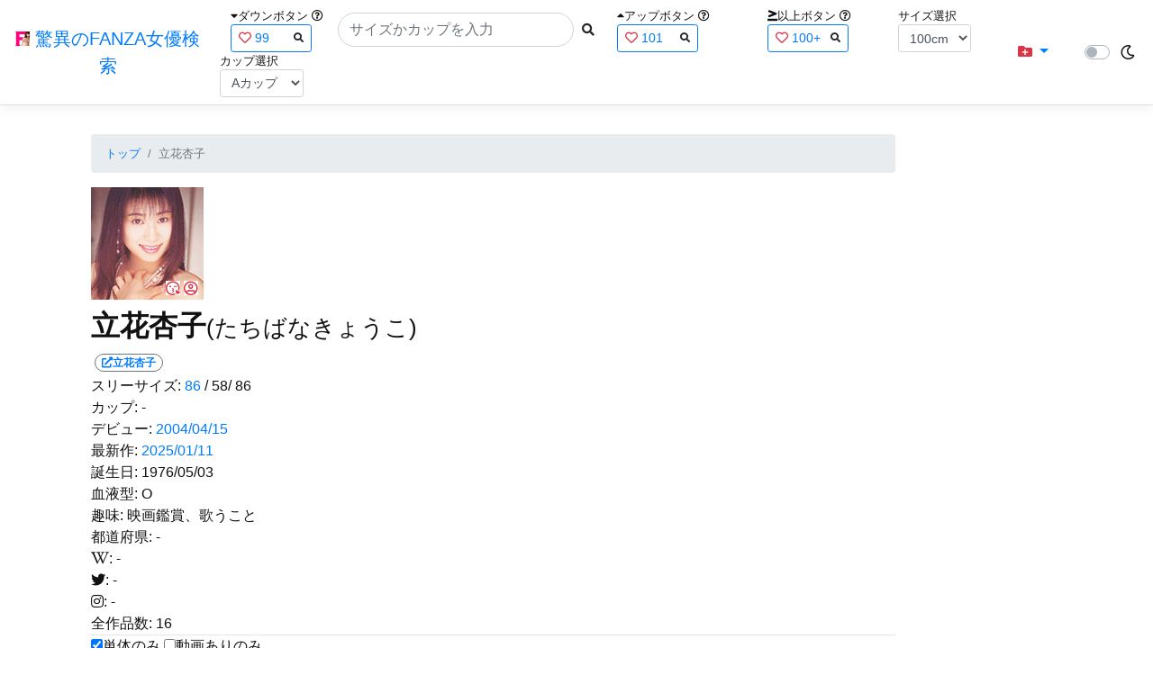

--- FILE ---
content_type: text/html; charset=utf-8
request_url: https://fanza-actress-bust-search.azurewebsites.net/actress/5617/%EF%BF%BD%EF%BF%BD%EF%BF%BD%EF%BF%BD%EF%BF%BD%EF%BF%BD%EF%BF%BD%EF%BF%BD%EF%BF%BD%EF%BF%BD%EF%BF%BD%EF%BF%BD
body_size: 12015
content:
<!DOCTYPE html>
<html lang="ja-JP">
<head>
    <meta charset="utf-8" />
    <meta name="viewport" content="width=device-width, initial-scale=1.0" />
    <meta name="description" content="驚異のFANZA女優検索は、約5万人のAV女優、セクシー女優をバストやカップで検索できるサービスです！巨乳も貧乳も全てのおっぱいを検索出来る驚異の検索です！毎日更新しています！！" />
    <title>&#x7ACB;&#x82B1;&#x674F;&#x5B50;(&#x305F;&#x3061;&#x3070;&#x306A;&#x304D;&#x3087;&#x3046;&#x3053;) | &#x9A5A;&#x7570;&#x306E;FANZA&#x5973;&#x512A;&#x691C;&#x7D22;</title>
    <meta property="og:type" content="website">
    <meta property="og:title" content="&#x7ACB;&#x82B1;&#x674F;&#x5B50;(&#x305F;&#x3061;&#x3070;&#x306A;&#x304D;&#x3087;&#x3046;&#x3053;) | &#x9A5A;&#x7570;&#x306E;FANZA&#x5973;&#x512A;&#x691C;&#x7D22;">
    <meta property="og:url" content="https://fanza-actress-bust-search.azurewebsites.net/actress/5617">
    <meta property="og:image" content="https://pics.dmm.co.jp/mono/actjpgs/tatibana_kyouko.jpg">
    <meta property="og:description" content="&#x7ACB;&#x82B1;&#x674F;&#x5B50;(&#x305F;&#x3061;&#x3070;&#x306A;&#x304D;&#x3087;&#x3046;&#x3053;)&#x3055;&#x3093;&#x306E;&#x30DA;&#x30FC;&#x30B8;&#x3002;&#x30B9;&#x30EA;&#x30FC;&#x30B5;&#x30A4;&#x30BA;&#x306F;86cm(-&#x30AB;&#x30C3;&#x30D7;) / 58cm / 86cm&#x3002;&#x30C7;&#x30D3;&#x30E5;&#x30FC;&#x306F;2004/04/15&#x3002;&#x73FE;&#x5728;16&#x672C;&#x306E;&#x30A2;&#x30C0;&#x30EB;&#x30C8;&#x4F5C;&#x54C1;&#x304C;&#x3042;&#x308A;&#x307E;&#x3059;&#x3002;FANZA&#x306E;&#x30B5;&#x30F3;&#x30D7;&#x30EB;&#x52D5;&#x753B;&#x304C;&#x518D;&#x751F;&#x3067;&#x304D;&#x307E;&#x3059;&#xFF01;" />
    <meta property="og:site_name" content="驚異のFANZA女優検索">
    <meta property="og:locale" content="ja_JP">
    <meta name="google-site-verification" content="DqjyAiqdYF9qk5AwYD_jNGbbZwFgf3AIqpLzfn8i3Qc" />
    <link rel="canonical" href="https://fanza-actress-bust-search.azurewebsites.net/actress/5617">
    <link rel="stylesheet" href="/css/site.css" />
    <link rel="stylesheet" href="/lib/twitter-bootstrap/css/bootstrap.min.css" />
    <link rel="stylesheet" href="/lib/font-awesome/css/all.min.css">
    <link rel="stylesheet" href="/lib/minireset.css/minireset.min.css">
    
    <link href="/css/actress.css" rel="stylesheet" type="text/css" />

    <!-- Global site tag (gtag.js) - Google Analytics -->
    <script async src="https://www.googletagmanager.com/gtag/js?id=G-0MDFRK62HY"></script>
    <script>
        window.dataLayer = window.dataLayer || [];
        function gtag() { dataLayer.push(arguments); }
        gtag('js', new Date());

        gtag('config', 'G-0MDFRK62HY');
    </script>
</head>
<body class="light">
    <header>
        <nav class="navbar navbar-expand-sm navbar-toggleable-sm border-bottom box-shadow mb-3 navbar-collapse justify-content-between">
            <div>
                <a class="navbar-brand" href="/">
                    <img src="/image/fabs.png" class="mb-1" width="16" height="16">
                    驚異のFANZA女優検索
                </a>
            </div>
            <div>
                <form class="form-inline d-flex" method="get" action="/">
                        <div class="mx-3">
                            <div class="small">
                                <i class="fas fa-caret-down"></i><span class="">ダウンボタン</span>
                                <i class="far fa-question-circle" tabindex="0" data-toggle="popover" data-trigger="focus" data-content="ダウンするボタン（サイズを-1cm、カップを-1カップ）。"></i>
                            </div>
                            
<div>
    <span class="searchword btn btn-outline-primary btn-sm text-left " onclick="searchWordClick(&#x27;99&#x27;)">
        <i class="text-danger far fa-heart"></i>
        99
        <span class="small float-right" style="padding-top:2px;">
            <i class="fas fa-search text-body"></i>
        </span>
    </span>
</div>


                        </div>
                    <div class="input-group">
                        <input class="form-control rounded-pill" name="searchText" size="25" value="" type="search" placeholder="サイズかカップを入力" autocomplete="off" aria-label="Search" list="historyList" />
                        <button type="submit" class="btn btn-sm">
                            <i class="fas fa-search"></i>
                        </button>
                    </div>
                        <div class="mx-3">
                            <div class="small">
                                <i class="fas fa-caret-up"></i><span class="">アップボタン</span>
                                <i class="far fa-question-circle" tabindex="0" data-toggle="popover" data-trigger="focus" data-content="アップするボタン（サイズを+1cm、カップを+1カップ）。"></i>
                            </div>
                            
<div>
    <span class="searchword btn btn-outline-primary btn-sm text-left " onclick="searchWordClick(&#x27;101&#x27;)">
        <i class="text-danger far fa-heart"></i>
        101
        <span class="small float-right" style="padding-top:2px;">
            <i class="fas fa-search text-body"></i>
        </span>
    </span>
</div>


                        </div>
                        <div class="mx-5">
                            <div class="small">
                                <i class="fas fa-greater-than-equal"></i><span>以上ボタン</span>
                                <i class="far fa-question-circle" tabindex="0" data-toggle="popover" data-trigger="focus" data-content="以上にするボタン（100cmを「100cm以上」、Fカップを「Fカップ以上」）。"></i>
                            </div>
                            
<div>
    <span class="searchword btn btn-outline-primary btn-sm text-left " onclick="searchWordClick(&#x27;100&#x2B;&#x27;)">
        <i class="text-danger far fa-heart"></i>
        100&#x2B;
        <span class="small float-right" style="padding-top:2px;">
            <i class="fas fa-search text-body"></i>
        </span>
    </span>
</div>


                        </div>
                        <div class="mx-1">
                            <div class="small">
                                <span>サイズ選択</span>
                            </div>
                            <select id="BustSize" class="form-control form-control-sm" onchange="changeBust('BustSize')">
                                        <option value="70">70cm</option>
                                        <option value="71">71cm</option>
                                        <option value="72">72cm</option>
                                        <option value="73">73cm</option>
                                        <option value="74">74cm</option>
                                        <option value="75">75cm</option>
                                        <option value="76">76cm</option>
                                        <option value="77">77cm</option>
                                        <option value="78">78cm</option>
                                        <option value="79">79cm</option>
                                        <option value="80">80cm</option>
                                        <option value="81">81cm</option>
                                        <option value="82">82cm</option>
                                        <option value="83">83cm</option>
                                        <option value="84">84cm</option>
                                        <option value="85">85cm</option>
                                        <option value="86">86cm</option>
                                        <option value="87">87cm</option>
                                        <option value="88">88cm</option>
                                        <option value="89">89cm</option>
                                        <option value="90">90cm</option>
                                        <option value="91">91cm</option>
                                        <option value="92">92cm</option>
                                        <option value="93">93cm</option>
                                        <option value="94">94cm</option>
                                        <option value="95">95cm</option>
                                        <option value="96">96cm</option>
                                        <option value="97">97cm</option>
                                        <option value="98">98cm</option>
                                        <option value="99">99cm</option>
                                        <option value="100" selected="selected">100cm</option>
                                        <option value="101">101cm</option>
                                        <option value="102">102cm</option>
                                        <option value="103">103cm</option>
                                        <option value="104">104cm</option>
                                        <option value="105">105cm</option>
                                        <option value="106">106cm</option>
                                        <option value="107">107cm</option>
                                        <option value="108">108cm</option>
                                        <option value="109">109cm</option>
                                        <option value="110">110cm</option>
                                        <option value="111">111cm</option>
                                        <option value="112">112cm</option>
                                        <option value="113">113cm</option>
                                        <option value="114">114cm</option>
                                        <option value="115">115cm</option>
                                        <option value="116">116cm</option>
                                        <option value="117">117cm</option>
                                        <option value="118">118cm</option>
                                        <option value="119">119cm</option>
                                        <option value="120">120cm</option>
                                        <option value="121">121cm</option>
                                        <option value="122">122cm</option>
                                        <option value="123">123cm</option>
                                        <option value="124">124cm</option>
                                        <option value="125">125cm</option>
                                        <option value="126">126cm</option>
                                        <option value="127">127cm</option>
                                        <option value="128">128cm</option>
                                        <option value="129">129cm</option>
                                        <option value="130">130cm</option>
                                        <option value="131">131cm</option>
                                        <option value="132">132cm</option>
                                        <option value="133">133cm</option>
                                        <option value="134">134cm</option>
                                        <option value="135">135cm</option>
                                        <option value="136">136cm</option>
                                        <option value="137">137cm</option>
                                        <option value="138">138cm</option>
                                        <option value="139">139cm</option>
                                        <option value="140">140cm</option>
                                        <option value="141">141cm</option>
                                        <option value="142">142cm</option>
                                        <option value="143">143cm</option>
                                        <option value="144">144cm</option>
                                        <option value="145">145cm</option>
                                        <option value="146">146cm</option>
                                        <option value="147">147cm</option>
                                        <option value="148">148cm</option>
                                        <option value="149">149cm</option>
                                        <option value="150">150cm</option>
                                        <option value="151">151cm</option>
                                        <option value="152">152cm</option>
                                        <option value="153">153cm</option>
                                        <option value="154">154cm</option>
                                        <option value="155">155cm</option>
                                        <option value="156">156cm</option>
                                        <option value="157">157cm</option>
                                        <option value="158">158cm</option>
                                        <option value="159">159cm</option>
                                        <option value="160">160cm</option>
                            </select>
                        </div>
                        <div class="mx-1">
                            <div class="small">
                                <span>カップ選択</span>
                            </div>
                            <select id="BustCup" class="form-control form-control-sm" onchange="changeBust('BustCup')">
                                        <option value="A">A&#x30AB;&#x30C3;&#x30D7;</option>
                                        <option value="B">B&#x30AB;&#x30C3;&#x30D7;</option>
                                        <option value="C">C&#x30AB;&#x30C3;&#x30D7;</option>
                                        <option value="D">D&#x30AB;&#x30C3;&#x30D7;</option>
                                        <option value="E">E&#x30AB;&#x30C3;&#x30D7;</option>
                                        <option value="F">F&#x30AB;&#x30C3;&#x30D7;</option>
                                        <option value="G">G&#x30AB;&#x30C3;&#x30D7;</option>
                                        <option value="H">H&#x30AB;&#x30C3;&#x30D7;</option>
                                        <option value="I">I&#x30AB;&#x30C3;&#x30D7;</option>
                                        <option value="J">J&#x30AB;&#x30C3;&#x30D7;</option>
                                        <option value="K">K&#x30AB;&#x30C3;&#x30D7;</option>
                                        <option value="L">L&#x30AB;&#x30C3;&#x30D7;</option>
                                        <option value="M">M&#x30AB;&#x30C3;&#x30D7;</option>
                                        <option value="N">N&#x30AB;&#x30C3;&#x30D7;</option>
                                        <option value="O">O&#x30AB;&#x30C3;&#x30D7;</option>
                                        <option value="P">P&#x30AB;&#x30C3;&#x30D7;</option>
                                        <option value="Q">Q&#x30AB;&#x30C3;&#x30D7;</option>
                                        <option value="R">R&#x30AB;&#x30C3;&#x30D7;</option>
                                        <option value="S">S&#x30AB;&#x30C3;&#x30D7;</option>
                                        <option value="T">T&#x30AB;&#x30C3;&#x30D7;</option>
                                        <option value="U">U&#x30AB;&#x30C3;&#x30D7;</option>
                                        <option value="V">V&#x30AB;&#x30C3;&#x30D7;</option>
                                        <option value="W">W&#x30AB;&#x30C3;&#x30D7;</option>
                                        <option value="X">X&#x30AB;&#x30C3;&#x30D7;</option>
                                        <option value="Y">Y&#x30AB;&#x30C3;&#x30D7;</option>
                                        <option value="Z">Z&#x30AB;&#x30C3;&#x30D7;</option>
                            </select>
                        </div>
                </form>
            </div>
            <div>
                <div id="NavMenuDropdown" class="nav-item dropdown">
                    <a class="nav-link base-color dropdown-toggle" href="#" id="navbarDropdown" role="button" data-toggle="dropdown" aria-haspopup="true" aria-expanded="false">
                        <i class="fas fa-folder-plus text-danger"></i>
                    </a>
                    <div class="dropdown-menu" aria-labelledby="navbarDropdown">
                        <a class="dropdown-item" href="/glasses"><i class="fas fa-glasses bg-white text-danger"></i>メガネをかけた女優</a>
                        <a class="dropdown-item" href="/nearface"><i class="far fa-kiss-wink-heart bg-white text-danger"></i>似た顔の女優検索</a>
                        <a class="dropdown-item" href="/twitter"><i class="fab fa-twitter bg-white text-danger"></i>Twitterをやっている女優</a>
                        <a class="dropdown-item" href="/instagram"><i class="fab fa-instagram bg-white text-danger"></i>Instagramをやっている女優</a>
                        <a class="dropdown-item" href="/actresstoday"><i class="fas fa-calendar-day bg-white text-danger"></i>今日が発売日の女優</a>
                        <a class="dropdown-item" href="/producttoday"><i class="fas fa-calendar-day bg-white text-danger"></i>今日が発売日の作品</a>
                    </div>
                </div>
            </div>
            <div class="d-flex flex-row">
                <i id="sun" class="p-1 far fa-sun" style="visibility: hidden"></i>
                <span class="custom-control custom-switch">
                    <input type="checkbox" class="custom-control-input" id="Mode" onclick="ClickToggle()" >
                    <label class="custom-control-label" for="Mode"></label>
                </span>
                <i id="moon" class="p-1 far fa-moon" style="visibility: visible"></i>
            </div>
            <div>
            </div>
            <datalist id="historyList">
            </datalist>
        </nav>
    </header>
    <div class="container">
        <main role="main" class="p-3">
            

<div class="row">
    <div class="col-6 col-md-10">
        <nav aria-label="breadcrumb">
            <ol class="small breadcrumb">
                <li class="breadcrumb-item"><a href="/?SearchText=">トップ</a></li>
                <li class="breadcrumb-item active" aria-current="page">&#x7ACB;&#x82B1;&#x674F;&#x5B50;</li>
            </ol>
        </nav>
        <article>
            <header>
                <div style="position: relative; width:135px; height:135px;">
                    <a href="https://al.fanza.co.jp/?lurl=https%3A%2F%2Fvideo.dmm.co.jp%2Fav%2Flist%2F%3Factress%3D5617%2F&amp;af_id=fabs-990&amp;ch=api" rel="sponsored, noopener" target="_blank">
                        <img src="https://pics.dmm.co.jp/mono/actjpgs/tatibana_kyouko.jpg" alt='&#x7ACB;&#x82B1;&#x674F;&#x5B50;のバストアップ画像' title="&#x7ACB;&#x82B1;&#x674F;&#x5B50;">
                    </a>
                    <div class="faceIconOverlay">
                            <a href="/actressFace/5617/&#x7ACB;&#x82B1;&#x674F;&#x5B50;"><i class="far fa-kiss-wink-heart bg-white text-danger"></i></a>
                        <a href="/actressProfile/5617/&#x7ACB;&#x82B1;&#x674F;&#x5B50;"><i class="far fa-user-circle bg-white text-danger"></i></a>
                    </div>
                </div>
                <div>
                    <h1 class="font-weight-bold h2">
                        &#x7ACB;&#x82B1;&#x674F;&#x5B50;<span class="small">(&#x305F;&#x3061;&#x3070;&#x306A;&#x304D;&#x3087;&#x3046;&#x3053;)</span>
                    </h1>
                </div>
                <div>
                    <a href="https://al.fanza.co.jp/?lurl=https%3A%2F%2Fvideo.dmm.co.jp%2Fav%2Flist%2F%3Factress%3D5617%2F&amp;af_id=fabs-990&amp;ch=api" rel="sponsored, noopener" target="_blank">
                        <span class="m-1 WorkCounter border border-secondary badge badge-pill">
                            <i class="fas fa-external-link-alt">&#x7ACB;&#x82B1;&#x674F;&#x5B50;</i>
                        </span>
                    </a>
                </div>
            </header>
            <section>
                <div>
                    <a>スリーサイズ:</a>
                            <a href="/?searchText=86">86</a>
                    <a>/ 58/ 86</a>
                </div>
                <div>
                    <a>カップ:</a>
                            <a>-</a>
                </div>
                <div>
                    <a>デビュー:</a>
                    <a href="/producttoday?date=2004/04/15">2004/04/15</a>
                </div>
                <div>
                    <a>最新作:</a>
                    <a href="/producttoday?date=2025/01/11">2025/01/11</a>
                </div>
                <div>
                    <a>誕生日:</a>
                    <a>1976/05/03</a>
                </div>
                <div>
                    <a>血液型:</a>
                    <a>O</a>
                </div>
                <div>
                    <a>趣味:</a>
                    <a>&#x6620;&#x753B;&#x9451;&#x8CDE;&#x3001;&#x6B4C;&#x3046;&#x3053;&#x3068;</a>
                </div>
                <div>
                    <a>都道府県:</a>
                    <a>-</a>
                </div>
                <div>
                    <a><i class="fab fa-wikipedia-w"></i>:</a>
                        <a>-</a>
                </div>
                <div>
                    <a><i class="fab fa-twitter"></i>:</a>
                        <a>-</a>
                </div>
                <div>
                    <a><i class="fab fa-instagram"></i>:</a>
                        <a>-</a>
                </div>
                <div class="checkbox">
                    <a>全作品数:</a>
                    <a>16</a>
                </div>
                <hr class="featurette-divider">
                <div class="checkbox">
                    <input type="checkbox" id="OnlySingle" checked onchange="Actress.changeCheckbox('5617')" /><a>単体のみ</a>
                    <input type="checkbox" id="OnlyWithMovie"  onchange="Actress.changeCheckbox('5617')" /><a>動画ありのみ</a>
                </div>
                <div class="form-inline d-flex">
                    <p class="p-1">&#x8868;&#x793A;&#x4EF6;&#x6570;:</p>
<select id="ProductViewCount" class="form-control form-control-sm" onchange="reloadWithoutPage('ProductViewCount')">
            <option value="12" selected="selected">12&#x4EF6;</option>
            <option value="24">24&#x4EF6;</option>
            <option value="36">36&#x4EF6;</option>
</select>

                </div>
                
<div class="form-inline d-flex justify-content-center">
    <nav aria-label="navigation">
        <div class="row border m-2">
            <div class="ml-auto">
                <div class="d-none d-sm-block">
                    <ul class="pagination pr-2" style="margin-bottom: 0px;">
                        

                    </ul>
                </div>
                <div class="d-block d-sm-none">
                    <ul class="pagination pagination-sm pr-2" style="margin-bottom: 0px;">
                        

                    </ul>
                </div>
            </div>
            <span class="small d-flex align-items-center">
                &#x5168;6&#x4EF6;
            </span>
        </div>
    </nav>
</div>

                <div class="ProductList">
                    <ul class="p-1">
                            <li class="rounded">
                                <div class="JacketImage">
                                    <a href="/actress/5617/product/51vs498/&#x5974;&#x25CF;&#x79D8;&#x66F8; 20 &#x7ACB;&#x82B1;&#x674F;&#x5B50;">
                                        <img src="https://pics.dmm.co.jp/digital/video/51vs00498/51vs00498ps.jpg" alt='&#x5974;&#x25CF;&#x79D8;&#x66F8; 20 &#x7ACB;&#x82B1;&#x674F;&#x5B50;のジャケット表面画像' width="147" height="200" title="&#x5974;&#x25CF;&#x79D8;&#x66F8; 20 &#x7ACB;&#x82B1;&#x674F;&#x5B50;">
                                    </a>
                                    <div class="popup_wrap">
                                        <input id="trigger51vs498" type="checkbox" onchange="Actress.changeTrigger('51vs498')">
                                        <div class="d-none d-sm-block">
                                            <div class="popup_overlay">
                                                <label for="trigger51vs498" class="popup_trigger"></label>
                                                <div class="popup_content">
                                                    <div class="form-inline d-flex justify-content-end">
                                                        <label for="trigger51vs498" class="close_btn"><i class="far fa-times-circle"></i></label>
                                                    </div>
                                                    <div class="d-none d-md-block">
                                                        <iframe id="movie51vs498l" class="iframeMovieL" data-src="" scrolling="no" border="0" frameborder="0" allowfullscreen="" allow="autoplay"></iframe>
                                                    </div>
                                                    <div class="d-none d-sm-block d-md-none">
                                                        <iframe id="movie51vs498m" class="iframeMovieM" data-src="" scrolling="no" border="0" frameborder="0" allowfullscreen="" allow="autoplay"></iframe>
                                                    </div>
                                                    <div class="form-inline d-flex">
                                                        <a href="https://al.fanza.co.jp/?lurl=https%3A%2F%2Fvideo.dmm.co.jp%2Fav%2Fcontent%2F%3Fid%3D51vs498&amp;af_id=fabs-990&amp;ch=api" class="title px-2" rel="sponsored, noopener" target="_blank">
                                                            &#x5974;&#x25CF;&#x79D8;&#x66F8; 20 &#x7ACB;&#x82B1;&#x674F;&#x5B50;<i class="fas fa-external-link-alt"></i>
                                                        </a>
                                                    </div>
                                                    <div class="form-inline d-flex justify-content-between">
                                                        <div>
                                                        </div>
                                                        <div>
                                                            <div>
                                                                <img class="p-1 roundCenterImage" src="https://pics.dmm.co.jp/digital/video/51vs00498/51vs00498pl.jpg" alt='&#x5974;&#x25CF;&#x79D8;&#x66F8; 20 &#x7ACB;&#x82B1;&#x674F;&#x5B50;のジャケット画像' title="&#x5974;&#x25CF;&#x79D8;&#x66F8; 20 &#x7ACB;&#x82B1;&#x674F;&#x5B50;" >
                                                            </div>
                                                            <a></a>
                                                        </div>
                                                        <div>
                                                        </div>
                                                    </div>
                                                </div>
                                            </div>
                                        </div>
                                        <div class="d-block d-sm-none">
                                            <div class="overlay">
                                                <label for="trigger51vs498" class="popup_trigger"></label>
                                                <div class="popup_modal">
                                                    <div class="form-inline d-flex justify-content-end">
                                                        <label for="trigger51vs498" class="close_btn"><i class="far fa-times-circle"></i></label>
                                                    </div>
                                                    <div class="iframeMovieSp">
                                                        <iframe id="movie51vs498s" data-src="" scrolling="no" border="0" frameborder="0" allowfullscreen="" allow="autoplay"></iframe>
                                                    </div>
                                                    <div class="form-inline d-flex justify-content-between">
                                                        <a href="https://al.fanza.co.jp/?lurl=https%3A%2F%2Fvideo.dmm.co.jp%2Fav%2Fcontent%2F%3Fid%3D51vs498&amp;af_id=fabs-990&amp;ch=api" class="title px-2" rel="sponsored, noopener" target="_blank">
                                                            &#x5974;&#x25CF;&#x79D8;&#x66F8; 20 &#x7ACB;&#x82B1;&#x674F;&#x5B50;<i class="fas fa-external-link-alt"></i>
                                                        </a>
                                                    </div>
                                                    <div class="form-inline d-flex justify-content-between">
                                                        <button type="button" class="btn btn-link" onclick="Actress.changeMovie('51vs498', '')">&laquo;&laquo;前へ</button>
                                                        <a></a>
                                                        <button type="button" class="btn btn-link" onclick="Actress.changeMovie('51vs498', '')">次へ&raquo;&raquo;</button>
                                                    </div>
                                                </div>
                                            </div>
                                        </div>
                                    </div>
                                </div>
                                <hr class="featurette-divider" style="margin: 0;">
                                <div class="ProductTitle">
                                    <a href="/actress/5617/product/51vs498/&#x5974;&#x25CF;&#x79D8;&#x66F8; 20 &#x7ACB;&#x82B1;&#x674F;&#x5B50;">&#x5974;&#x25CF;&#x79D8;&#x66F8; 20 &#x7ACB;&#x82B1;&#x674F;&#x5B50;</a>
                                </div>
                                <div class="small d-flex align-items-start">
                                    2004/04/15 / 60分
                                    <a class="justify-content-end ml-auto" href="https://al.fanza.co.jp/?lurl=https%3A%2F%2Fvideo.dmm.co.jp%2Fav%2Fcontent%2F%3Fid%3D51vs498&amp;af_id=fabs-990&amp;ch=api" rel="sponsored, noopener" target="_blank">
                                        <span class="mx-1 border border-secondary badge badge-pill">
                                            <i class="fas fa-external-link-alt"></i>
                                        </span>
                                    </a>
                                </div>
                            </li>
                            <li class="rounded">
                                <div class="JacketImage">
                                    <a href="/actress/5617/product/53ka1813/&#x6FE1;&#x308C;&#x308B;&#x9F13;&#x52D5; &#x7ACB;&#x82B1;&#x674F;&#x5B50;">
                                        <img src="https://pics.dmm.co.jp/digital/video/53ka01813/53ka01813ps.jpg" alt='&#x6FE1;&#x308C;&#x308B;&#x9F13;&#x52D5; &#x7ACB;&#x82B1;&#x674F;&#x5B50;のジャケット表面画像' width="147" height="200" title="&#x6FE1;&#x308C;&#x308B;&#x9F13;&#x52D5; &#x7ACB;&#x82B1;&#x674F;&#x5B50;">
                                    </a>
                                    <div class="popup_wrap">
                                        <input id="trigger53ka1813" type="checkbox" onchange="Actress.changeTrigger('53ka1813')">
                                        <div class="d-none d-sm-block">
                                            <div class="popup_overlay">
                                                <label for="trigger53ka1813" class="popup_trigger"></label>
                                                <div class="popup_content">
                                                    <div class="form-inline d-flex justify-content-end">
                                                        <label for="trigger53ka1813" class="close_btn"><i class="far fa-times-circle"></i></label>
                                                    </div>
                                                    <div class="d-none d-md-block">
                                                        <iframe id="movie53ka1813l" class="iframeMovieL" data-src="" scrolling="no" border="0" frameborder="0" allowfullscreen="" allow="autoplay"></iframe>
                                                    </div>
                                                    <div class="d-none d-sm-block d-md-none">
                                                        <iframe id="movie53ka1813m" class="iframeMovieM" data-src="" scrolling="no" border="0" frameborder="0" allowfullscreen="" allow="autoplay"></iframe>
                                                    </div>
                                                    <div class="form-inline d-flex">
                                                        <a href="https://al.fanza.co.jp/?lurl=https%3A%2F%2Fvideo.dmm.co.jp%2Fav%2Fcontent%2F%3Fid%3D53ka1813&amp;af_id=fabs-990&amp;ch=api" class="title px-2" rel="sponsored, noopener" target="_blank">
                                                            &#x6FE1;&#x308C;&#x308B;&#x9F13;&#x52D5; &#x7ACB;&#x82B1;&#x674F;&#x5B50;<i class="fas fa-external-link-alt"></i>
                                                        </a>
                                                    </div>
                                                    <div class="form-inline d-flex justify-content-between">
                                                        <div>
                                                        </div>
                                                        <div>
                                                            <div>
                                                                <img class="p-1 roundCenterImage" src="https://pics.dmm.co.jp/digital/video/53ka01813/53ka01813pl.jpg" alt='&#x6FE1;&#x308C;&#x308B;&#x9F13;&#x52D5; &#x7ACB;&#x82B1;&#x674F;&#x5B50;のジャケット画像' title="&#x6FE1;&#x308C;&#x308B;&#x9F13;&#x52D5; &#x7ACB;&#x82B1;&#x674F;&#x5B50;" >
                                                            </div>
                                                            <a></a>
                                                        </div>
                                                        <div>
                                                        </div>
                                                    </div>
                                                </div>
                                            </div>
                                        </div>
                                        <div class="d-block d-sm-none">
                                            <div class="overlay">
                                                <label for="trigger53ka1813" class="popup_trigger"></label>
                                                <div class="popup_modal">
                                                    <div class="form-inline d-flex justify-content-end">
                                                        <label for="trigger53ka1813" class="close_btn"><i class="far fa-times-circle"></i></label>
                                                    </div>
                                                    <div class="iframeMovieSp">
                                                        <iframe id="movie53ka1813s" data-src="" scrolling="no" border="0" frameborder="0" allowfullscreen="" allow="autoplay"></iframe>
                                                    </div>
                                                    <div class="form-inline d-flex justify-content-between">
                                                        <a href="https://al.fanza.co.jp/?lurl=https%3A%2F%2Fvideo.dmm.co.jp%2Fav%2Fcontent%2F%3Fid%3D53ka1813&amp;af_id=fabs-990&amp;ch=api" class="title px-2" rel="sponsored, noopener" target="_blank">
                                                            &#x6FE1;&#x308C;&#x308B;&#x9F13;&#x52D5; &#x7ACB;&#x82B1;&#x674F;&#x5B50;<i class="fas fa-external-link-alt"></i>
                                                        </a>
                                                    </div>
                                                    <div class="form-inline d-flex justify-content-between">
                                                        <button type="button" class="btn btn-link" onclick="Actress.changeMovie('53ka1813', '')">&laquo;&laquo;前へ</button>
                                                        <a></a>
                                                        <button type="button" class="btn btn-link" onclick="Actress.changeMovie('53ka1813', '')">次へ&raquo;&raquo;</button>
                                                    </div>
                                                </div>
                                            </div>
                                        </div>
                                    </div>
                                </div>
                                <hr class="featurette-divider" style="margin: 0;">
                                <div class="ProductTitle">
                                    <a href="/actress/5617/product/53ka1813/&#x6FE1;&#x308C;&#x308B;&#x9F13;&#x52D5; &#x7ACB;&#x82B1;&#x674F;&#x5B50;">&#x6FE1;&#x308C;&#x308B;&#x9F13;&#x52D5; &#x7ACB;&#x82B1;&#x674F;&#x5B50;</a>
                                </div>
                                <div class="small d-flex align-items-start">
                                    2004/05/21 / 60分
                                    <a class="justify-content-end ml-auto" href="https://al.fanza.co.jp/?lurl=https%3A%2F%2Fvideo.dmm.co.jp%2Fav%2Fcontent%2F%3Fid%3D53ka1813&amp;af_id=fabs-990&amp;ch=api" rel="sponsored, noopener" target="_blank">
                                        <span class="mx-1 border border-secondary badge badge-pill">
                                            <i class="fas fa-external-link-alt"></i>
                                        </span>
                                    </a>
                                </div>
                            </li>
                            <li class="rounded">
                                <div class="JacketImage">
                                    <a href="/actress/5617/product/53ka1816/&#x7F9E;&#x6065;&#x306E;&#x30D7;&#x30EC;&#x30A4;&#x30E1;&#x30A4;&#x30C8; &#x7ACB;&#x82B1;&#x674F;&#x5B50;">
                                        <img src="https://pics.dmm.co.jp/digital/video/53ka01816/53ka01816ps.jpg" alt='&#x7F9E;&#x6065;&#x306E;&#x30D7;&#x30EC;&#x30A4;&#x30E1;&#x30A4;&#x30C8; &#x7ACB;&#x82B1;&#x674F;&#x5B50;のジャケット表面画像' width="147" height="200" title="&#x7F9E;&#x6065;&#x306E;&#x30D7;&#x30EC;&#x30A4;&#x30E1;&#x30A4;&#x30C8; &#x7ACB;&#x82B1;&#x674F;&#x5B50;">
                                    </a>
                                    <div class="popup_wrap">
                                        <input id="trigger53ka1816" type="checkbox" onchange="Actress.changeTrigger('53ka1816')">
                                        <div class="d-none d-sm-block">
                                            <div class="popup_overlay">
                                                <label for="trigger53ka1816" class="popup_trigger"></label>
                                                <div class="popup_content">
                                                    <div class="form-inline d-flex justify-content-end">
                                                        <label for="trigger53ka1816" class="close_btn"><i class="far fa-times-circle"></i></label>
                                                    </div>
                                                    <div class="d-none d-md-block">
                                                        <iframe id="movie53ka1816l" class="iframeMovieL" data-src="" scrolling="no" border="0" frameborder="0" allowfullscreen="" allow="autoplay"></iframe>
                                                    </div>
                                                    <div class="d-none d-sm-block d-md-none">
                                                        <iframe id="movie53ka1816m" class="iframeMovieM" data-src="" scrolling="no" border="0" frameborder="0" allowfullscreen="" allow="autoplay"></iframe>
                                                    </div>
                                                    <div class="form-inline d-flex">
                                                        <a href="https://al.fanza.co.jp/?lurl=https%3A%2F%2Fvideo.dmm.co.jp%2Fav%2Fcontent%2F%3Fid%3D53ka1816&amp;af_id=fabs-990&amp;ch=api" class="title px-2" rel="sponsored, noopener" target="_blank">
                                                            &#x7F9E;&#x6065;&#x306E;&#x30D7;&#x30EC;&#x30A4;&#x30E1;&#x30A4;&#x30C8; &#x7ACB;&#x82B1;&#x674F;&#x5B50;<i class="fas fa-external-link-alt"></i>
                                                        </a>
                                                    </div>
                                                    <div class="form-inline d-flex justify-content-between">
                                                        <div>
                                                        </div>
                                                        <div>
                                                            <div>
                                                                <img class="p-1 roundCenterImage" src="https://pics.dmm.co.jp/digital/video/53ka01816/53ka01816pl.jpg" alt='&#x7F9E;&#x6065;&#x306E;&#x30D7;&#x30EC;&#x30A4;&#x30E1;&#x30A4;&#x30C8; &#x7ACB;&#x82B1;&#x674F;&#x5B50;のジャケット画像' title="&#x7F9E;&#x6065;&#x306E;&#x30D7;&#x30EC;&#x30A4;&#x30E1;&#x30A4;&#x30C8; &#x7ACB;&#x82B1;&#x674F;&#x5B50;" >
                                                            </div>
                                                            <a></a>
                                                        </div>
                                                        <div>
                                                        </div>
                                                    </div>
                                                </div>
                                            </div>
                                        </div>
                                        <div class="d-block d-sm-none">
                                            <div class="overlay">
                                                <label for="trigger53ka1816" class="popup_trigger"></label>
                                                <div class="popup_modal">
                                                    <div class="form-inline d-flex justify-content-end">
                                                        <label for="trigger53ka1816" class="close_btn"><i class="far fa-times-circle"></i></label>
                                                    </div>
                                                    <div class="iframeMovieSp">
                                                        <iframe id="movie53ka1816s" data-src="" scrolling="no" border="0" frameborder="0" allowfullscreen="" allow="autoplay"></iframe>
                                                    </div>
                                                    <div class="form-inline d-flex justify-content-between">
                                                        <a href="https://al.fanza.co.jp/?lurl=https%3A%2F%2Fvideo.dmm.co.jp%2Fav%2Fcontent%2F%3Fid%3D53ka1816&amp;af_id=fabs-990&amp;ch=api" class="title px-2" rel="sponsored, noopener" target="_blank">
                                                            &#x7F9E;&#x6065;&#x306E;&#x30D7;&#x30EC;&#x30A4;&#x30E1;&#x30A4;&#x30C8; &#x7ACB;&#x82B1;&#x674F;&#x5B50;<i class="fas fa-external-link-alt"></i>
                                                        </a>
                                                    </div>
                                                    <div class="form-inline d-flex justify-content-between">
                                                        <button type="button" class="btn btn-link" onclick="Actress.changeMovie('53ka1816', '')">&laquo;&laquo;前へ</button>
                                                        <a></a>
                                                        <button type="button" class="btn btn-link" onclick="Actress.changeMovie('53ka1816', '')">次へ&raquo;&raquo;</button>
                                                    </div>
                                                </div>
                                            </div>
                                        </div>
                                    </div>
                                </div>
                                <hr class="featurette-divider" style="margin: 0;">
                                <div class="ProductTitle">
                                    <a href="/actress/5617/product/53ka1816/&#x7F9E;&#x6065;&#x306E;&#x30D7;&#x30EC;&#x30A4;&#x30E1;&#x30A4;&#x30C8; &#x7ACB;&#x82B1;&#x674F;&#x5B50;">&#x7F9E;&#x6065;&#x306E;&#x30D7;&#x30EC;&#x30A4;&#x30E1;&#x30A4;&#x30C8; &#x7ACB;&#x82B1;&#x674F;&#x5B50;</a>
                                </div>
                                <div class="small d-flex align-items-start">
                                    2004/07/14 / 60分
                                    <a class="justify-content-end ml-auto" href="https://al.fanza.co.jp/?lurl=https%3A%2F%2Fvideo.dmm.co.jp%2Fav%2Fcontent%2F%3Fid%3D53ka1816&amp;af_id=fabs-990&amp;ch=api" rel="sponsored, noopener" target="_blank">
                                        <span class="mx-1 border border-secondary badge badge-pill">
                                            <i class="fas fa-external-link-alt"></i>
                                        </span>
                                    </a>
                                </div>
                            </li>
                            <li class="rounded">
                                <div class="JacketImage">
                                    <a href="/actress/5617/product/53ka1821/&#x30EC;&#x25CF;&#x30D7;&#x72C2;&#x594F;&#x66F2;&#xFF5E;&#x5F15;&#x304D;&#x88C2;&#x304B;&#x308C;&#x305F;&#x7F8E;&#x8089;&#xFF5E; &#x7ACB;&#x82B1;&#x674F;&#x5B50;">
                                        <img src="https://pics.dmm.co.jp/digital/video/53ka01821/53ka01821ps.jpg" alt='&#x30EC;&#x25CF;&#x30D7;&#x72C2;&#x594F;&#x66F2;&#xFF5E;&#x5F15;&#x304D;&#x88C2;&#x304B;&#x308C;&#x305F;&#x7F8E;&#x8089;&#xFF5E; &#x7ACB;&#x82B1;&#x674F;&#x5B50;のジャケット表面画像' width="147" height="200" title="&#x30EC;&#x25CF;&#x30D7;&#x72C2;&#x594F;&#x66F2;&#xFF5E;&#x5F15;&#x304D;&#x88C2;&#x304B;&#x308C;&#x305F;&#x7F8E;&#x8089;&#xFF5E; &#x7ACB;&#x82B1;&#x674F;&#x5B50;">
                                    </a>
                                    <div class="popup_wrap">
                                        <input id="trigger53ka1821" type="checkbox" onchange="Actress.changeTrigger('53ka1821')">
                                        <div class="d-none d-sm-block">
                                            <div class="popup_overlay">
                                                <label for="trigger53ka1821" class="popup_trigger"></label>
                                                <div class="popup_content">
                                                    <div class="form-inline d-flex justify-content-end">
                                                        <label for="trigger53ka1821" class="close_btn"><i class="far fa-times-circle"></i></label>
                                                    </div>
                                                    <div class="d-none d-md-block">
                                                        <iframe id="movie53ka1821l" class="iframeMovieL" data-src="" scrolling="no" border="0" frameborder="0" allowfullscreen="" allow="autoplay"></iframe>
                                                    </div>
                                                    <div class="d-none d-sm-block d-md-none">
                                                        <iframe id="movie53ka1821m" class="iframeMovieM" data-src="" scrolling="no" border="0" frameborder="0" allowfullscreen="" allow="autoplay"></iframe>
                                                    </div>
                                                    <div class="form-inline d-flex">
                                                        <a href="https://al.fanza.co.jp/?lurl=https%3A%2F%2Fvideo.dmm.co.jp%2Fav%2Fcontent%2F%3Fid%3D53ka1821&amp;af_id=fabs-990&amp;ch=api" class="title px-2" rel="sponsored, noopener" target="_blank">
                                                            &#x30EC;&#x25CF;&#x30D7;&#x72C2;&#x594F;&#x66F2;&#xFF5E;&#x5F15;&#x304D;&#x88C2;&#x304B;&#x308C;&#x305F;&#x7F8E;&#x8089;&#xFF5E; &#x7ACB;&#x82B1;&#x674F;&#x5B50;<i class="fas fa-external-link-alt"></i>
                                                        </a>
                                                    </div>
                                                    <div class="form-inline d-flex justify-content-between">
                                                        <div>
                                                        </div>
                                                        <div>
                                                            <div>
                                                                <img class="p-1 roundCenterImage" src="https://pics.dmm.co.jp/digital/video/53ka01821/53ka01821pl.jpg" alt='&#x30EC;&#x25CF;&#x30D7;&#x72C2;&#x594F;&#x66F2;&#xFF5E;&#x5F15;&#x304D;&#x88C2;&#x304B;&#x308C;&#x305F;&#x7F8E;&#x8089;&#xFF5E; &#x7ACB;&#x82B1;&#x674F;&#x5B50;のジャケット画像' title="&#x30EC;&#x25CF;&#x30D7;&#x72C2;&#x594F;&#x66F2;&#xFF5E;&#x5F15;&#x304D;&#x88C2;&#x304B;&#x308C;&#x305F;&#x7F8E;&#x8089;&#xFF5E; &#x7ACB;&#x82B1;&#x674F;&#x5B50;" >
                                                            </div>
                                                            <a></a>
                                                        </div>
                                                        <div>
                                                        </div>
                                                    </div>
                                                </div>
                                            </div>
                                        </div>
                                        <div class="d-block d-sm-none">
                                            <div class="overlay">
                                                <label for="trigger53ka1821" class="popup_trigger"></label>
                                                <div class="popup_modal">
                                                    <div class="form-inline d-flex justify-content-end">
                                                        <label for="trigger53ka1821" class="close_btn"><i class="far fa-times-circle"></i></label>
                                                    </div>
                                                    <div class="iframeMovieSp">
                                                        <iframe id="movie53ka1821s" data-src="" scrolling="no" border="0" frameborder="0" allowfullscreen="" allow="autoplay"></iframe>
                                                    </div>
                                                    <div class="form-inline d-flex justify-content-between">
                                                        <a href="https://al.fanza.co.jp/?lurl=https%3A%2F%2Fvideo.dmm.co.jp%2Fav%2Fcontent%2F%3Fid%3D53ka1821&amp;af_id=fabs-990&amp;ch=api" class="title px-2" rel="sponsored, noopener" target="_blank">
                                                            &#x30EC;&#x25CF;&#x30D7;&#x72C2;&#x594F;&#x66F2;&#xFF5E;&#x5F15;&#x304D;&#x88C2;&#x304B;&#x308C;&#x305F;&#x7F8E;&#x8089;&#xFF5E; &#x7ACB;&#x82B1;&#x674F;&#x5B50;<i class="fas fa-external-link-alt"></i>
                                                        </a>
                                                    </div>
                                                    <div class="form-inline d-flex justify-content-between">
                                                        <button type="button" class="btn btn-link" onclick="Actress.changeMovie('53ka1821', '')">&laquo;&laquo;前へ</button>
                                                        <a></a>
                                                        <button type="button" class="btn btn-link" onclick="Actress.changeMovie('53ka1821', '')">次へ&raquo;&raquo;</button>
                                                    </div>
                                                </div>
                                            </div>
                                        </div>
                                    </div>
                                </div>
                                <hr class="featurette-divider" style="margin: 0;">
                                <div class="ProductTitle">
                                    <a href="/actress/5617/product/53ka1821/&#x30EC;&#x25CF;&#x30D7;&#x72C2;&#x594F;&#x66F2;&#xFF5E;&#x5F15;&#x304D;&#x88C2;&#x304B;&#x308C;&#x305F;&#x7F8E;&#x8089;&#xFF5E; &#x7ACB;&#x82B1;&#x674F;&#x5B50;">&#x30EC;&#x25CF;&#x30D7;&#x72C2;&#x594F;&#x66F2;&#xFF5E;&#x5F15;&#x304D;&#x88C2;&#x304B;&#x308C;&#x305F;&#x7F8E;&#x8089;&#xFF5E; &#x7ACB;&#x82B1;&#x674F;&#x5B50;</a>
                                </div>
                                <div class="small d-flex align-items-start">
                                    2004/08/12 / 60分
                                    <a class="justify-content-end ml-auto" href="https://al.fanza.co.jp/?lurl=https%3A%2F%2Fvideo.dmm.co.jp%2Fav%2Fcontent%2F%3Fid%3D53ka1821&amp;af_id=fabs-990&amp;ch=api" rel="sponsored, noopener" target="_blank">
                                        <span class="mx-1 border border-secondary badge badge-pill">
                                            <i class="fas fa-external-link-alt"></i>
                                        </span>
                                    </a>
                                </div>
                            </li>
                            <li class="rounded">
                                <div class="JacketImage">
                                    <a href="/actress/5617/product/53ka1818/&#x5012;&#x932F;&#x306E;&#x30A6;&#x30A8;&#x30C7;&#x30A3;&#x30F3;&#x30B0; &#x7ACB;&#x82B1;&#x674F;&#x5B50;">
                                        <img src="https://pics.dmm.co.jp/digital/video/53ka01818/53ka01818ps.jpg" alt='&#x5012;&#x932F;&#x306E;&#x30A6;&#x30A8;&#x30C7;&#x30A3;&#x30F3;&#x30B0; &#x7ACB;&#x82B1;&#x674F;&#x5B50;のジャケット表面画像' width="147" height="200" title="&#x5012;&#x932F;&#x306E;&#x30A6;&#x30A8;&#x30C7;&#x30A3;&#x30F3;&#x30B0; &#x7ACB;&#x82B1;&#x674F;&#x5B50;">
                                    </a>
                                    <div class="popup_wrap">
                                        <input id="trigger53ka1818" type="checkbox" onchange="Actress.changeTrigger('53ka1818')">
                                        <div class="d-none d-sm-block">
                                            <div class="popup_overlay">
                                                <label for="trigger53ka1818" class="popup_trigger"></label>
                                                <div class="popup_content">
                                                    <div class="form-inline d-flex justify-content-end">
                                                        <label for="trigger53ka1818" class="close_btn"><i class="far fa-times-circle"></i></label>
                                                    </div>
                                                    <div class="d-none d-md-block">
                                                        <iframe id="movie53ka1818l" class="iframeMovieL" data-src="" scrolling="no" border="0" frameborder="0" allowfullscreen="" allow="autoplay"></iframe>
                                                    </div>
                                                    <div class="d-none d-sm-block d-md-none">
                                                        <iframe id="movie53ka1818m" class="iframeMovieM" data-src="" scrolling="no" border="0" frameborder="0" allowfullscreen="" allow="autoplay"></iframe>
                                                    </div>
                                                    <div class="form-inline d-flex">
                                                        <a href="https://al.fanza.co.jp/?lurl=https%3A%2F%2Fvideo.dmm.co.jp%2Fav%2Fcontent%2F%3Fid%3D53ka1818&amp;af_id=fabs-990&amp;ch=api" class="title px-2" rel="sponsored, noopener" target="_blank">
                                                            &#x5012;&#x932F;&#x306E;&#x30A6;&#x30A8;&#x30C7;&#x30A3;&#x30F3;&#x30B0; &#x7ACB;&#x82B1;&#x674F;&#x5B50;<i class="fas fa-external-link-alt"></i>
                                                        </a>
                                                    </div>
                                                    <div class="form-inline d-flex justify-content-between">
                                                        <div>
                                                        </div>
                                                        <div>
                                                            <div>
                                                                <img class="p-1 roundCenterImage" src="https://pics.dmm.co.jp/digital/video/53ka01818/53ka01818pl.jpg" alt='&#x5012;&#x932F;&#x306E;&#x30A6;&#x30A8;&#x30C7;&#x30A3;&#x30F3;&#x30B0; &#x7ACB;&#x82B1;&#x674F;&#x5B50;のジャケット画像' title="&#x5012;&#x932F;&#x306E;&#x30A6;&#x30A8;&#x30C7;&#x30A3;&#x30F3;&#x30B0; &#x7ACB;&#x82B1;&#x674F;&#x5B50;" >
                                                            </div>
                                                            <a></a>
                                                        </div>
                                                        <div>
                                                        </div>
                                                    </div>
                                                </div>
                                            </div>
                                        </div>
                                        <div class="d-block d-sm-none">
                                            <div class="overlay">
                                                <label for="trigger53ka1818" class="popup_trigger"></label>
                                                <div class="popup_modal">
                                                    <div class="form-inline d-flex justify-content-end">
                                                        <label for="trigger53ka1818" class="close_btn"><i class="far fa-times-circle"></i></label>
                                                    </div>
                                                    <div class="iframeMovieSp">
                                                        <iframe id="movie53ka1818s" data-src="" scrolling="no" border="0" frameborder="0" allowfullscreen="" allow="autoplay"></iframe>
                                                    </div>
                                                    <div class="form-inline d-flex justify-content-between">
                                                        <a href="https://al.fanza.co.jp/?lurl=https%3A%2F%2Fvideo.dmm.co.jp%2Fav%2Fcontent%2F%3Fid%3D53ka1818&amp;af_id=fabs-990&amp;ch=api" class="title px-2" rel="sponsored, noopener" target="_blank">
                                                            &#x5012;&#x932F;&#x306E;&#x30A6;&#x30A8;&#x30C7;&#x30A3;&#x30F3;&#x30B0; &#x7ACB;&#x82B1;&#x674F;&#x5B50;<i class="fas fa-external-link-alt"></i>
                                                        </a>
                                                    </div>
                                                    <div class="form-inline d-flex justify-content-between">
                                                        <button type="button" class="btn btn-link" onclick="Actress.changeMovie('53ka1818', '')">&laquo;&laquo;前へ</button>
                                                        <a></a>
                                                        <button type="button" class="btn btn-link" onclick="Actress.changeMovie('53ka1818', '')">次へ&raquo;&raquo;</button>
                                                    </div>
                                                </div>
                                            </div>
                                        </div>
                                    </div>
                                </div>
                                <hr class="featurette-divider" style="margin: 0;">
                                <div class="ProductTitle">
                                    <a href="/actress/5617/product/53ka1818/&#x5012;&#x932F;&#x306E;&#x30A6;&#x30A8;&#x30C7;&#x30A3;&#x30F3;&#x30B0; &#x7ACB;&#x82B1;&#x674F;&#x5B50;">&#x5012;&#x932F;&#x306E;&#x30A6;&#x30A8;&#x30C7;&#x30A3;&#x30F3;&#x30B0; &#x7ACB;&#x82B1;&#x674F;&#x5B50;</a>
                                </div>
                                <div class="small d-flex align-items-start">
                                    2004/08/20 / 60分
                                    <a class="justify-content-end ml-auto" href="https://al.fanza.co.jp/?lurl=https%3A%2F%2Fvideo.dmm.co.jp%2Fav%2Fcontent%2F%3Fid%3D53ka1818&amp;af_id=fabs-990&amp;ch=api" rel="sponsored, noopener" target="_blank">
                                        <span class="mx-1 border border-secondary badge badge-pill">
                                            <i class="fas fa-external-link-alt"></i>
                                        </span>
                                    </a>
                                </div>
                            </li>
                            <li class="rounded">
                                <div class="JacketImage">
                                    <a href="/actress/5617/product/advo00217/&#x6DEB;&#x6B32;&#x30CA;&#x30FC;&#x30B9;&#x6065;&#x614B; &#x7ACB;&#x82B1;&#x674F;&#x5B50;">
                                        <img src="https://pics.dmm.co.jp/digital/video/advo00217/advo00217ps.jpg" alt='&#x6DEB;&#x6B32;&#x30CA;&#x30FC;&#x30B9;&#x6065;&#x614B; &#x7ACB;&#x82B1;&#x674F;&#x5B50;のジャケット表面画像' width="147" height="200" title="&#x6DEB;&#x6B32;&#x30CA;&#x30FC;&#x30B9;&#x6065;&#x614B; &#x7ACB;&#x82B1;&#x674F;&#x5B50;">
                                    </a>
                                    <div class="popup_wrap">
                                        <input id="triggeradvo00217" type="checkbox" onchange="Actress.changeTrigger('advo00217')">
                                        <div class="d-none d-sm-block">
                                            <div class="popup_overlay">
                                                <label for="triggeradvo00217" class="popup_trigger"></label>
                                                <div class="popup_content">
                                                    <div class="form-inline d-flex justify-content-end">
                                                        <label for="triggeradvo00217" class="close_btn"><i class="far fa-times-circle"></i></label>
                                                    </div>
                                                    <div class="d-none d-md-block">
                                                        <iframe id="movieadvo00217l" class="iframeMovieL" data-src="https://www.dmm.co.jp/litevideo/-/part/=/cid=advo217/size=720_480/" scrolling="no" border="0" frameborder="0" allowfullscreen="" allow="autoplay"></iframe>
                                                    </div>
                                                    <div class="d-none d-sm-block d-md-none">
                                                        <iframe id="movieadvo00217m" class="iframeMovieM" data-src="https://www.dmm.co.jp/litevideo/-/part/=/cid=advo217/size=560_360/" scrolling="no" border="0" frameborder="0" allowfullscreen="" allow="autoplay"></iframe>
                                                    </div>
                                                    <div class="form-inline d-flex">
                                                        <a href="https://al.fanza.co.jp/?lurl=https%3A%2F%2Fvideo.dmm.co.jp%2Fav%2Fcontent%2F%3Fid%3Dadvo00217&amp;af_id=fabs-990&amp;ch=api" class="title px-2" rel="sponsored, noopener" target="_blank">
                                                            &#x6DEB;&#x6B32;&#x30CA;&#x30FC;&#x30B9;&#x6065;&#x614B; &#x7ACB;&#x82B1;&#x674F;&#x5B50;<i class="fas fa-external-link-alt"></i>
                                                        </a>
                                                    </div>
                                                    <div class="form-inline d-flex justify-content-between">
                                                        <div>
                                                                <div>
                                                                    <img class="p-1 roundImage" src="https://pics.dmm.co.jp/digital/video/advo00217/advo00217ps.jpg" alt='&#x6DEB;&#x6B32;&#x30CA;&#x30FC;&#x30B9;&#x6065;&#x614B; &#x7ACB;&#x82B1;&#x674F;&#x5B50;のジャケット画像' title="&#x6DEB;&#x6B32;&#x30CA;&#x30FC;&#x30B9;&#x6065;&#x614B; &#x7ACB;&#x82B1;&#x674F;&#x5B50;" onclick="Actress.changeMovie('advo00217', 'advo00217')">
                                                                </div>
                                                                <div>
                                                                    <button type="button" class="btn btn-link" onclick="Actress.changeMovie('advo00217', 'advo00217')">&laquo;&laquo;前の作品へ</button>
                                                                </div>
                                                        </div>
                                                        <div>
                                                            <div>
                                                                <img class="p-1 roundCenterImage" src="https://pics.dmm.co.jp/digital/video/advo00217/advo00217pl.jpg" alt='&#x6DEB;&#x6B32;&#x30CA;&#x30FC;&#x30B9;&#x6065;&#x614B; &#x7ACB;&#x82B1;&#x674F;&#x5B50;のジャケット画像' title="&#x6DEB;&#x6B32;&#x30CA;&#x30FC;&#x30B9;&#x6065;&#x614B; &#x7ACB;&#x82B1;&#x674F;&#x5B50;" >
                                                            </div>
                                                            <a>1/1</a>
                                                        </div>
                                                        <div>
                                                                <div>
                                                                    <img class="p-1 roundImage" src="https://pics.dmm.co.jp/digital/video/advo00217/advo00217ps.jpg" alt='&#x6DEB;&#x6B32;&#x30CA;&#x30FC;&#x30B9;&#x6065;&#x614B; &#x7ACB;&#x82B1;&#x674F;&#x5B50;のジャケット画像' title="&#x6DEB;&#x6B32;&#x30CA;&#x30FC;&#x30B9;&#x6065;&#x614B; &#x7ACB;&#x82B1;&#x674F;&#x5B50;" onclick="Actress.changeMovie('advo00217', 'advo00217')">
                                                                </div>
                                                                <div class="d-flex justify-content-end">
                                                                    <button type="button" class="btn btn-link" onclick="Actress.changeMovie('advo00217', 'advo00217')">次の作品へ&raquo;&raquo;</button>
                                                                </div>
                                                        </div>
                                                    </div>
                                                </div>
                                            </div>
                                        </div>
                                        <div class="d-block d-sm-none">
                                            <div class="overlay">
                                                <label for="triggeradvo00217" class="popup_trigger"></label>
                                                <div class="popup_modal">
                                                    <div class="form-inline d-flex justify-content-end">
                                                        <label for="triggeradvo00217" class="close_btn"><i class="far fa-times-circle"></i></label>
                                                    </div>
                                                    <div class="iframeMovieSp">
                                                        <iframe id="movieadvo00217s" data-src="https://www.dmm.co.jp/litevideo/-/part/=/cid=advo217/size=476_306/" scrolling="no" border="0" frameborder="0" allowfullscreen="" allow="autoplay"></iframe>
                                                    </div>
                                                    <div class="form-inline d-flex justify-content-between">
                                                        <a href="https://al.fanza.co.jp/?lurl=https%3A%2F%2Fvideo.dmm.co.jp%2Fav%2Fcontent%2F%3Fid%3Dadvo00217&amp;af_id=fabs-990&amp;ch=api" class="title px-2" rel="sponsored, noopener" target="_blank">
                                                            &#x6DEB;&#x6B32;&#x30CA;&#x30FC;&#x30B9;&#x6065;&#x614B; &#x7ACB;&#x82B1;&#x674F;&#x5B50;<i class="fas fa-external-link-alt"></i>
                                                        </a>
                                                    </div>
                                                    <div class="form-inline d-flex justify-content-between">
                                                        <button type="button" class="btn btn-link" onclick="Actress.changeMovie('advo00217', 'advo00217')">&laquo;&laquo;前へ</button>
                                                        <a>1/1</a>
                                                        <button type="button" class="btn btn-link" onclick="Actress.changeMovie('advo00217', 'advo00217')">次へ&raquo;&raquo;</button>
                                                    </div>
                                                </div>
                                            </div>
                                        </div>
                                    </div>
                                        <label for="triggeradvo00217" class="PlayMovie">
                                            <i class="fas fa-play fa-border small text-white bg-dark"></i>
                                        </label>
                                </div>
                                <hr class="featurette-divider" style="margin: 0;">
                                <div class="ProductTitle">
                                    <a href="/actress/5617/product/advo00217/&#x6DEB;&#x6B32;&#x30CA;&#x30FC;&#x30B9;&#x6065;&#x614B; &#x7ACB;&#x82B1;&#x674F;&#x5B50;">&#x6DEB;&#x6B32;&#x30CA;&#x30FC;&#x30B9;&#x6065;&#x614B; &#x7ACB;&#x82B1;&#x674F;&#x5B50;</a>
                                </div>
                                <div class="small d-flex align-items-start">
                                    2025/01/11 / 114分
                                    <a class="justify-content-end ml-auto" href="https://al.fanza.co.jp/?lurl=https%3A%2F%2Fvideo.dmm.co.jp%2Fav%2Fcontent%2F%3Fid%3Dadvo00217&amp;af_id=fabs-990&amp;ch=api" rel="sponsored, noopener" target="_blank">
                                        <span class="mx-1 border border-secondary badge badge-pill">
                                            <i class="fas fa-external-link-alt"></i>
                                        </span>
                                    </a>
                                </div>
                            </li>
                    </ul>
                </div>
            </section>
            <div class="clearfix" />
        </article>
        <div>
            <i class="fas fa-play fa-border small text-white bg-dark"></i>
            <a>ボタンを押すとサンプル動画が再生できます。</a>
        </div>
        
<div class="form-inline d-flex justify-content-center">
    <nav aria-label="navigation">
        <div class="row border m-2">
            <div class="ml-auto">
                <div class="d-none d-sm-block">
                    <ul class="pagination pr-2" style="margin-bottom: 0px;">
                        

                    </ul>
                </div>
                <div class="d-block d-sm-none">
                    <ul class="pagination pagination-sm pr-2" style="margin-bottom: 0px;">
                        

                    </ul>
                </div>
            </div>
            <span class="small d-flex align-items-center">
                &#x5168;6&#x4EF6;
            </span>
        </div>
    </nav>
</div>

    </div>
    <div class="col-6 col-md-2">
        <aside>
            <div>
                <ins class="dmm-widget-placement" data-id="69f12086ab2a79148de0dd34829d384c" style="background:transparent"></ins>
                <script src="https://widget-view.dmm.co.jp/js/placement.js" class="dmm-widget-scripts" data-id="69f12086ab2a79148de0dd34829d384c"></script>
            </div>
            <div>
                <ins class="dmm-widget-placement" data-id="9384c50dd2dfe4b93238dbd8e4f6fa08" style="background:transparent"></ins>
                <script src="https://widget-view.dmm.co.jp/js/placement.js" class="dmm-widget-scripts" data-id="9384c50dd2dfe4b93238dbd8e4f6fa08"></script>
            </div>
            <div>
                <ins class="dmm-widget-placement" data-id="5ea9f0be9e8a7fd4e95d895920df9db2" style="background:transparent"></ins>
                <script src="https://widget-view.dmm.co.jp/js/placement.js" class="dmm-widget-scripts" data-id="5ea9f0be9e8a7fd4e95d895920df9db2"></script>
            </div>
        </aside>
    </div>
    <div class="clearfix" />
    <hr class="featurette-divider">
        <div>
            <span class="h4">&#x7ACB;&#x82B1;&#x674F;&#x5B50;</span><span>さんが好きなあなたへオススメの女優</span>
        </div>
        <div class="actressList">
            <ul class="p-1">
            </ul>
        </div>
</div>

        </main>
    </div>
    <footer class="border-top footer text-muted">
        <div>
            <span class="p-1">
                <span class="p-1">
                    <i class="fas fa-blog"></i><a href="https://qiita.com/fabsabsfabsabs" rel="noopener" target="_blank">Qitta</a>
                </span>
                <span class="p-1">
                    <i class="fab fa-twitter"></i><a href="https://twitter.com/fabsabsfabsabs" rel="noopener" target="_blank">Twitter</a>
                </span>
                <span class="p-1">
                    <i class="fab fa-instagram"></i><a href="https://www.instagram.com/fabsabsfabsabs" rel="noopener" target="_blank">Instagram</a>
                </span>
                <span class="p-1">
                    <i class="fab fa-github"></i><a href="https://github.com/fabsabsfabsabs/FanzaActressBustSearch" rel="noopener" target="_blank">GitHub</a>
                </span>
            </span>
        </div>
        <div class="container d-flex justify-content-center">
            <a href="https://affiliate.dmm.com/api/" rel="noopener" target="_blank"><img src="https://pics.dmm.com/af/web_service/com_135_17.gif" width="135" height="17" alt="WEB SERVICE BY DMM.com" /></a>&copy; 2021 - 驚異のFANZA女優検索 - ご意見ご感想は<a href="https://twitter.com/fabsabsfabsabs" rel="noopener" target="_blank">@fabsabsfabsabs</a>まで
        </div>
        <div class="text-center">
            <a href="/terms">利用規約</a>
            /
            <a href="/privacy">プライバシーポリシー</a>
            /
            <a href="/update">更新履歴</a>
        </div>
    </footer>
    <script defer src="/lib/jquery/jquery.min.js"></script>
    <script defer src="/lib/twitter-bootstrap/js/bootstrap.bundle.min.js"></script>
    <script defer src="/js/site.js?v=spb-c-iu7F-MziqNlhxOWYQLRMav12UzpDAfVLAjs2g"></script>
    <script>
        $(function () {
            $('[data-toggle="popover"]').popover()
        })
        $('.popover-dismiss').popover({
            trigger: 'focus'
        })

        function ClickToggle() {
            document.cookie = `Mode=${document.getElementById('Mode').checked ? "dark" : "light"};Path=/`;
            ChangeMode();
        }

        function ChangeMode() {
            const cookieArray = getCookieArray();
            if (cookieArray['Mode'] === 'dark') {
                // ダークモード
                document.body.classList.remove("light");
                document.body.classList.add("dark");
                document.getElementById('sun').style.visibility = "visible";
                document.getElementById('moon').style.visibility = "hidden";
            }
            else {
                // ライトモード
                document.body.classList.remove("dark");
                document.body.classList.add("light");
                document.getElementById('sun').style.visibility = "hidden";
                document.getElementById('moon').style.visibility = "visible";
            }
        }

    </script>
    
    <script src="/js/actress.js" type="text/javascript"></script>

</body>


</html>
